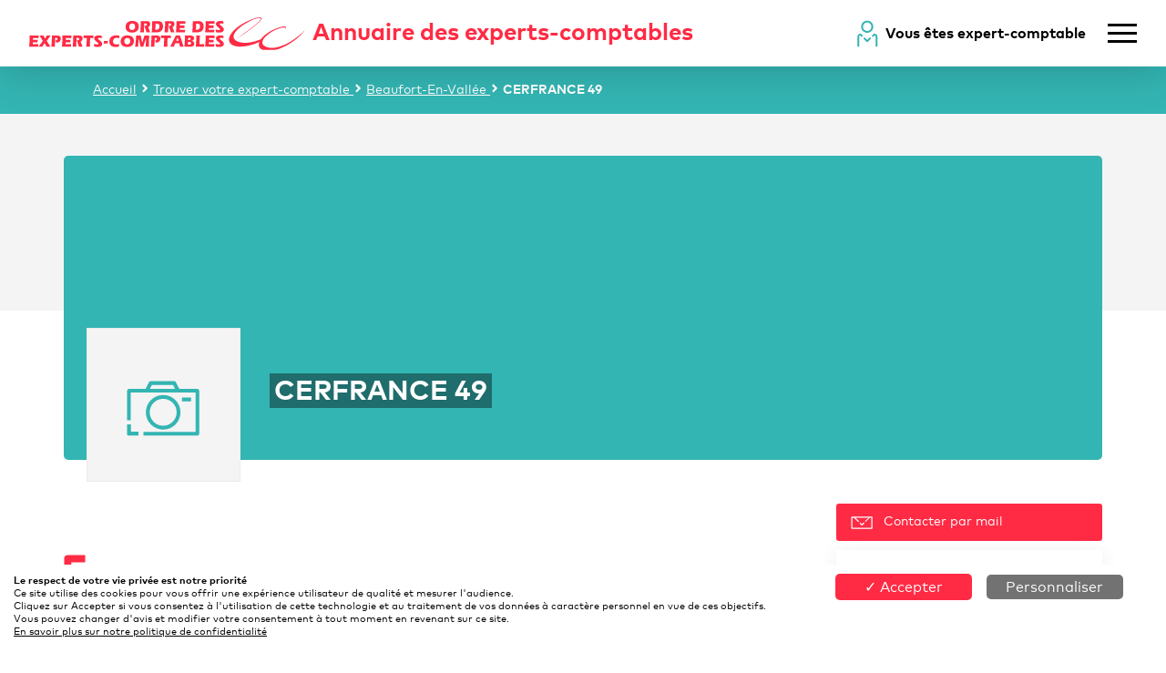

--- FILE ---
content_type: text/html; charset=UTF-8
request_url: https://annuaire.experts-comptables.org/expert-comptable/3312-agc-de-maine-et-loire-beaufort-en-vallee-49250
body_size: 4390
content:
<!DOCTYPE html>
<html lang="fr">
    <head>
                    <meta charset="UTF-8">
            <meta name="viewport" content="width=device-width, initial-scale=1, shrink-to-fit=no">
            <meta name="description" content="CERFRANCE 49, retrouvez-nous à l’adresse suivante : ZAC - IMPASSE DU BILLOUARD
49250 Beaufort-en-Vallée. CERFRANCE 49, expert-comptable à Beaufort-en-Vallée (49250).">            <title>CERFRANCE 49 – Trouver un expert-comptable à Beaufort-en-Vallée (49250)</title>
            <link rel="icon" type="image/png" sizes="192x192"  href="/favicon-192x192.png">
            <link rel="icon" type="image/png" sizes="32x32" href="/favicon-32x32.png">
            <link rel="icon" type="image/png" sizes="96x96" href="/favicon-96x96.png">
            <link rel="icon" type="image/png" sizes="16x16" href="/favicon-16x16.png">
                                <link rel="stylesheet" href="/build/app.0e8dd6de.css">
        
    
                        <script type="application/ld+json">
            {
                "@context": "https://schema.org",
                "@type": "BreadcrumbList",
                "itemListElement": [
                    {
                        "@type": "ListItem",
                        "position": 1,
                        "name": "Accueil",
                        "item": "https://annuaire.experts-comptables.org/"                    },
                        {
                            "@type": "ListItem",
                            "position": 2,
                            "name": "Trouver votre expert-comptable",
                            "item": "https://annuaire.experts-comptables.org/recherche"                        }
                    ,
                        {
                            "@type": "ListItem",
                            "position": 3,
                            "name": "Beaufort-En-Vallée",
                            "item": "https://annuaire.experts-comptables.org/recherche/ville/beaufort-en-vallee"                        }
                    ,
                        {
                            "@type": "ListItem",
                            "position": 4,
                            "name": "CERFRANCE 49"                        }
                                    ]
            }
        </script>
    

    <script type="application/ld+json">
        {
            "@context": "https://schema.org",
            "@type": "Cabinet d’expertise-comptable",
            "image": [
                "https://annuaire.experts-comptables.org/build/images/content/cabinet-anonyme.aa87fff0.svg"
            ],
            "@id": "https://annuaire.experts-comptables.org/expert-comptable/3312-cerfrance-49-beaufort-en-vallee-49250",
            "name": "CERFRANCE 49",
            "address": {
                "@type": "PostalAddress",
                "streetAddress": "ZAC - IMPASSE DU BILLOUARD",
                "addressLocality": "Beaufort-en-Vallée",
                "postalCode": "49250",
                "addressCountry": "FR"
            },
                        "geo": {
                "@type": "GeoCoordinates",
                "latitude": 47.440944,
                "longitude": -0.230226
            },
                        "url": "https://annuaire.experts-comptables.org/expert-comptable/3312-cerfrance-49-beaufort-en-vallee-49250",
            "telephone": "",
            "openingHoursSpecification": [
                            ]
        }
    </script>
    <link rel="canonical" href="https://annuaire.experts-comptables.org/expert-comptable/3312-cerfrance-49-beaufort-en-vallee-49250" />
    </head>
    <body>
            <div class="page-container page-cabinet" data-id="320000178910">
        <header>
    <div class="d-flex justify-content-between align-items-center -main">
        <a class="logo-link" href="/" title="Retour à l'accueil">
            <img class="img-fluid" alt="Logo Experts-Comptables Services" width="304" src="/build/images/content/logo-rouge.08c1dc8b.svg">
            <strong class="d-mobile-none">
                <span class="main-red">Annuaire des experts-comptables</span>
            </strong>
        </a>
        <div class="end d-flex align-items-center nav-kit-head">
                            <div class="d-desktop-block">
                    <div class="d-flex align-items-center">
                        <img alt="expert-comptable" src="/build/images/design/icon-se-connecter.5fe1386b.svg" class="mr-2"><strong><a title="Accéder à l'espace privé des experts-comptables" href="/espace-cabinets/tableau-bord">Vous êtes expert-comptable</a></strong>
                    </div>
                </div>
                        <img alt="menu principal" src="/build/images/design/menu-burger.ba451f99.svg" class="ml-4 cursor-hand" id="menu-toggle">
        </div>
    </div>
    <div class="d-none position-top-right" id="menu-list">
        <img alt="fermer le menu principal" src="/build/images/design/fermer-modal.dcf252e7.svg" class="position-top-right -icon cursor-hand" id="menu-close">
        <ul class="list-group">
                            <li class="list-group-item d-desktop-none"><img alt="expert-comptable" src="/build/images/design/icon-se-connecter.5fe1386b.svg" class="mr-2"><a title="Accéder à l'espace privé des experts-comptables" href="/espace-cabinets/tableau-bord">Vous êtes expert-comptable</a></li>
                                        <li class="list-group-item"><a href="/recherche" title="Aller vers Trouver votre expert-comptable">Trouver votre expert-comptable</a></li>
                            <li class="list-group-item"><a href="/page/cnoec" title="Aller vers Présentation de l&#039;Ordre">Présentation de l&#039;Ordre</a></li>
                    </ul>
    </div>
</header>
        <div class="navBar d-desktop-block margin-top-header">
    <div class="standard-flex main-body full-height">
        <span class="custom-breadcrumb">
            <a href="/" title="Retour à l'accueil">Accueil</a>
                            <svg class="page-level-icon white-icon">
                    <use xlink:href="/build/images/design/chevron-sprite.394f55f2.svg#chevron-droite"></use>
                </svg>
                <a href="https://annuaire.experts-comptables.org/recherche" title="Retour à Trouver votre expert-comptable">                Trouver votre expert-comptable                </a>                            <svg class="page-level-icon white-icon">
                    <use xlink:href="/build/images/design/chevron-sprite.394f55f2.svg#chevron-droite"></use>
                </svg>
                <a href="https://annuaire.experts-comptables.org/recherche/ville/beaufort-en-vallee" title="Retour à Beaufort-En-Vallée">                Beaufort-En-Vallée                </a>                            <svg class="page-level-icon white-icon">
                    <use xlink:href="/build/images/design/chevron-sprite.394f55f2.svg#chevron-droite"></use>
                </svg>
                                <strong>CERFRANCE 49</strong>                                    </span>
                                        <span class="goBack">
                    <svg class="go-back-icon white-icon mr-2"><use xlink:href="/build/images/design/chevron-sprite.394f55f2.svg#chevron-droite"></use></svg>
                        <a href="#" onclick="window.history.back();">Retour à la recherche</a>
                </span>
                                </div>
</div>

        <div class="banner-grey"></div>

        <div class="main-body">
            <div class="card-ctt" >
                <div class="quote">
                                    </div>

                <div class="info">
                    <img alt="CERFRANCE 49 – Expert-comptable logo" class="logo" id="relativeTarget" src="/build/images/content/cabinet-anonyme.aa87fff0.svg">
                    <div class="d-flex info-grp" id="info-grp">
                        <h1 class="info-grp_firm-name">CERFRANCE 49</h1>
                                            </div>
                </div>
            </div>

            <div class="d-flex pt-5 main-aside">
                <div class="panel panel-addr" id="first-panel-mobile">
                    <div class="map map-addr" id="map-locations-mobile"
                         data-lat="47.440944" data-lon="-0.230226"
                    ></div>
                    <span class="d-flex align-items-start -location">
                        <svg class="mr-3 primary-red-icon label-icon" width="23" height="23">
                            <title>Adresse</title>
                            <use xlink:href="/build/images/design/icon-lieu-sprite.be93487d.svg#icon-lieu"></use>
                        </svg>
                        <strong>ZAC - IMPASSE DU BILLOUARD
49250 Beaufort-en-Vallée</strong>
                    </span>
                </div><!-- map addr mobile only -->

                <div class="-main">
                    <div class="people">
                        <h2><strong>Les experts-comptables</strong> au sein du cabinet</h2>
                        <div class="row m-0 people-list">
                                                            <div class="d-flex p-block">
                                    <img alt="CERFRANCE 49 – Expert-comptable membre" class="avatar" src="/build/images/content/anonyme.ad191e7f.jpg">
                                    <div class="info">
                                        <span class="text-uppercase">BARREAU</span><br/>
                                        <span>ARNAUD</span>
                                    </div>
                                </div>
                                                            <div class="d-flex p-block">
                                    <img alt="CERFRANCE 49 – Expert-comptable membre" class="avatar" src="/upload/accountant/d0e32cc48d7266fe06960c59c7c105d2.png">
                                    <div class="info">
                                        <span class="text-uppercase">TAURAND</span><br/>
                                        <span>PHILIPPE</span>
                                    </div>
                                </div>
                                                    </div>
                    </div>

                                        
                    
                                            <div class="grey-panel">
                            <h3>
                                <svg class="primary-red-icon mr-2 mb-1" width="32" height="34">
                                    <title>
                                        Langues parlées
                                    </title>
                                    <use xlink:href="/build/images/design/cabinet-aside-sprite.b87f66bb.svg#icone-conversation"></use>
                                </svg>
                                <strong>
                                    Langues parlées
                                </strong>
                            </h3>
                            <div>
                                                                   Français
                                                            </div>
                        </div>
                                    </div><!-- main(left) end-->

                <div class="-aside">
                                            <div class="btn-red cursor-hand firm-contact" data-id="320000178910">
                            <svg class="icon icon-mail flex-shrink-0">
                                <title>Contacter par mail</title>
                                <use xlink:href="/build/images/design/contact-icons-sprite.7e44022e.svg#icone-mail"></use>
                            </svg>
                            <span class="d-mobile-none ml-2">Contacter par mail</span>
                        </div>
                                        
                    <div class="panel panel-addr panel-addr-desktop">
                        <span class="d-flex align-items-start mb-3">
                            <svg class="mr-2 primary-red-icon label-icon" width="16" height="16"><use xlink:href="/build/images/design/icon-lieu-sprite.be93487d.svg#icon-lieu"></use></svg>
                            <strong>ZAC - IMPASSE DU BILLOUARD
49250 Beaufort-en-Vallée</strong>
                        </span>
                        <div class="map map-addr" id="map-locations"
                             data-lat="47.440944" data-lon="-0.230226"
                        ></div>
                    </div>
                </div>
            </div>
        </div>
        <footer>
    <div class="footer-row -responsive">
    <div class="d-flex -responsive">
        <div class="left-flex-column -logo-link mt-auto mb-auto">
            
            <img class="img-fluid" alt="Logo Experts-Comptables Services" width="304" src="/build/images/content/logo-rouge.08c1dc8b.svg">
        </div>

        <div class="d-flex flex-md-row flex-column -text-link">
                            <div class="mx-0 mx-md-4">
                    <div class="text-uppercase mt-4 mt-md-0 mb-2">Informations pratiques</div>
                                            <div><a href="javascript:tarteaucitron.userInterface.openPanel();" title="Aller vers Gestion des cookies">Gestion des cookies</a></div>
                                            <div><a href="https://www.experts-comptables.fr/aide" title="Aller vers Aide/contact" target="_blank">Aide/contact</a></div>
                                            <div><a href="https://extranet.experts-comptables.org/download/document/f05916de-a920-4ec7-933d-1411288eff28/pdf" title="Aller vers Mentions légales" target="_blank">Mentions légales</a></div>
                                            <div><a href="/page/politique-de-confidentialite" title="Aller vers Politique de confidentialité">Politique de confidentialité</a></div>
                                            <div><a href="/tous-les-cabinets-experts-comptables-par-region" title="Aller vers Cabinets par régions">Cabinets par régions</a></div>
                                    </div>
                    </div>
    </div>

        <div class="d-flex flex-column -social mt-3">
            <span class="">&copy;&nbsp;Ordre des Experts-Comptables 2020</span>
        </div>
    </div>
</footer>
    </div>

    <div class="backdrop d-none" id="mailForm"></div>
    <span id="to-top">
    <svg class="-icon black-icon ml-2">
        <use xlink:href="/build/images/design/fleche-sprite.16aa0fcc.svg#fleche-droite"></use>
    </svg>
</span>


                        <script>
                var matomoSiteUrl = 'https://matomo.experts-comptables.org/';
                var matomoSiteId = '14';
                var matomoConnectedUserId = '693ad97ab8dd97.73007997';
                var policyUrl = '/page/mentions-legales';
            </script>
            <script type="text/javascript" src="/build/tarteaucitron/tarteaucitron.js"></script>
            <script src="/bundles/fosjsrouting/js/router.min.js"></script>
            <script src="/build/svg4everybody/svg4everybody.js"></script>
            <script>svg4everybody();</script>

            <script src="/build/runtime.d94b3b43.js"></script><script src="/build/1.a442b7ec.js"></script><script src="/build/0.39f967b8.js"></script><script src="/build/app.dabb229b.js"></script>
        
    <script src="/build/pages-cabinet.fc5a9390.js"></script>
    </body>
</html>


--- FILE ---
content_type: image/svg+xml
request_url: https://annuaire.experts-comptables.org/build/images/design/menu-burger.ba451f99.svg
body_size: -34
content:
<svg xmlns="http://www.w3.org/2000/svg" viewBox="0 0 32 21" width="32" height="21">
	<defs>
		<clipPath clipPathUnits="userSpaceOnUse" id="cp1">
			<path d="M-428 -32L52 -32L52 9128L-428 9128Z" />
		</clipPath>
	</defs>
	<style>
		tspan { white-space:pre }
		.shp0 { fill: #000000 } 
	</style>
	<g id="home-mobile" clip-path="url(#cp1)">
		<g id="header">
			<g id="burger">
				<path id="Rectangle 90" class="shp0" d="M0 0L32 0L32 3L0 3L0 0Z" />
				<path id="Rectangle 91" class="shp0" d="M0 9L32 9L32 12L0 12L0 9Z" />
				<path id="Rectangle 178" class="shp0" d="M0 18L32 18L32 21L0 21L0 18Z" />
			</g>
		</g>
	</g>
</svg>

--- FILE ---
content_type: image/svg+xml
request_url: https://annuaire.experts-comptables.org/build/images/design/fermer-modal.dcf252e7.svg
body_size: -54
content:
<svg xmlns="http://www.w3.org/2000/svg" viewBox="0 0 34 34" width="34" height="34">
	<defs>
		<clipPath clipPathUnits="userSpaceOnUse" id="cp1">
			<path d="M-541 -145L259 -145L259 1150L-541 1150Z" />
		</clipPath>
	</defs>
	<style>
		tspan { white-space:pre }
		.shp0 { fill: none;stroke: #000000;stroke-width: 4 } 
	</style>
	<g id="demande-contact-desktop" clip-path="url(#cp1)">
		<g id="demande-contact">
			<g id="out">
				<path id="Ligne 117" class="shp0" d="M29 5.07L4.15 29.93L29 5.07Z" />
				<path id="Ligne 118" class="shp0" d="M29 29.93L4.15 5.07L29 29.93Z" />
			</g>
		</g>
	</g>
</svg>

--- FILE ---
content_type: image/svg+xml
request_url: https://annuaire.experts-comptables.org/build/images/deco-haut-gauche-sprite.1b7c2c75.svg
body_size: 27
content:
<svg xmlns="http://www.w3.org/2000/svg" viewBox="0 0 23 24" width="23" height="24">
	<defs>
		<clipPath clipPathUnits="userSpaceOnUse" id="cp1">
			<path d="M-132 -957L348 -957L348 8203L-132 8203Z" />
		</clipPath>
	</defs>
	<style>
		tspan { white-space:pre }
		.shp0 { fill: #ff2b44 } 
	</style>
	<g id="home-mobile" clip-path="url(#cp1)">
		<g id="bloc réassurance">
			<g id="titre">
				<path id="Tracé 130" class="shp0" d="M11.18 8.41L11.19 8.41L19.64 8.41L23 8.41L23 5.05L23 5.04L23 4.49L23 0.58L9.6 0.58L3.36 0.58C1.51 0.58 0 2.1 0 3.94L0 20.61L0 20.61L0 23.97L3.36 23.97C3.36 23.97 3.36 23.97 3.36 23.97L3.91 23.97L7.83 23.97L7.83 8.41L11.18 8.41Z" />
			</g>
		</g>
	</g>
</svg>

--- FILE ---
content_type: image/svg+xml
request_url: https://annuaire.experts-comptables.org/build/images/design/icon-lieu-sprite.be93487d.svg
body_size: 241
content:
<svg xmlns="http://www.w3.org/2000/svg"><symbol id="icon-lieu" viewBox="0 0 19 27"><defs><clipPath id="cp1"><path d="M-88-371h480v9160H-88z"/></clipPath></defs><style>tspan{white-space:pre}.shp0{fill:#ff2b44}</style><g id="home-mobile" clip-path="url(#cp1)"><g id="moteur-recherche"><g id="moteur-recherche"><g id="icon/où"><path id="Tracé 473" d="M10.2 26.56l.89-.89.53-.53 1.42-1.42.47-.47c.06-.06.06-.15 0-.21l-.47-.47-.09-.1-.56-.56c-.07-.06-.16-.06-.21 0l-2.46 2.45c-.05.06-.15.06-.2 0l-.47-.47-1.24-1.24-.68-.67a.134.134 0 0 0-.2 0l-.48.47-.18.19-.47.46c-.06.07-.06.15 0 .22l.47.46.81.82.9.9 1.07 1.06c.31.32.83.32 1.15 0z" class="shp0"/><path id="Tracé 474" d="M15.1 21.46l-1.35-1.15c1.29-1.51 3.16-5.9 3.16-9.33 0-4.89-3.12-8.57-7.26-8.57-4.06 0-7.25 3.76-7.25 8.57 0 3.78 1.03 6.84 3.16 9.33L4.2 21.46C1.8 18.62.63 15.2.63 10.98.63 5.18 4.6.63 9.65.63c5.15 0 9.03 4.45 9.03 10.35 0 3.88-2.09 8.72-3.58 10.48z" class="shp0"/><path id="Tracé 475" fill-rule="evenodd" d="M9.65 12.83c-2.16 0-3.92-1.76-3.92-3.92s1.76-3.92 3.92-3.92 3.92 1.76 3.92 3.92-1.76 3.92-3.92 3.92zm0-6.07c-1.18 0-2.14.97-2.14 2.15s.96 2.14 2.14 2.14c1.18 0 2.15-.96 2.15-2.14 0-1.18-.97-2.15-2.15-2.15z" class="shp0"/></g></g></g></g></symbol></svg>

--- FILE ---
content_type: image/svg+xml
request_url: https://annuaire.experts-comptables.org/build/images/design/cabinet-aside-sprite.b87f66bb.svg
body_size: 1698
content:
<svg xmlns="http://www.w3.org/2000/svg"><symbol id="icone-conversation" viewBox="0 0 18 20"><defs><clipPath id="cp1"><path d="M-1100-1570H500v2591h-1600z"/></clipPath></defs><style>tspan{white-space:pre}.shp0{stroke-width:.5}</style><g id="cabinet-max-desktop" clip-path="url(#cp1)"><g id="horaires"><g id="Groupe 91"><path id="Tracé 696" fill-rule="evenodd" d="M1.37 18.84c-.07 0-.15-.03-.21-.07a.373.373 0 0 1-.15-.39L2.2 13.1C1.41 11.84 1 10.4 1 8.92 1 4.55 4.55 1 8.92 1s7.92 3.55 7.92 7.92-3.55 7.92-7.92 7.92a7.72 7.72 0 0 1-3.1-.64l-4.25 2.58a.36.36 0 0 1-.2.06zM8.92 1.75c-3.95 0-7.17 3.22-7.17 7.17 0 1.39.4 2.74 1.16 3.91.06.08.08.19.05.28l-1.03 4.58 3.67-2.23c.1-.06.24-.07.35-.02.94.43 1.94.65 2.97.65a7.17 7.17 0 1 0 0-14.34z" class="shp0"/><path id="Rectangle 195" d="M5.61 5.95h6.31v.75H5.61v-.75z" class="shp0"/><path id="Rectangle 196" d="M5.61 8.41h6.31v.75H5.61v-.75z" class="shp0"/><path id="Rectangle 197" d="M5.61 10.87h6.31v.75H5.61v-.75z" class="shp0"/></g></g></g></symbol><symbol id="horaire" viewBox="0 0 16 17"><defs><clipPath id="cp1"><path d="M-1101-963H499v2591h-1600z"/></clipPath></defs><style>tspan{white-space:pre}</style><g id="cabinet-max-desktop" clip-path="url(#cp1)"><g id="horaires"><g id="Groupe 87"><path id="Tracé 681" d="M8.01 7.88H4.65c-.06 0-.11.05-.11.11v1.14c0 .06.05.11.11.11h2.48c.06 0 .11.05.11.11v2.41c0 .06.05.11.11.11h1.14c.06 0 .11-.05.11-.11v-3.3c0-.31-.27-.57-.59-.58z" class="shp0"/><path id="Tracé 682" fill-rule="evenodd" d="M7.71 16.42C3.45 16.42 0 12.96 0 8.71S3.45 1 7.71 1c4.25 0 7.71 3.46 7.71 7.71s-3.46 7.71-7.71 7.71zm0-14.15c-3.55 0-6.44 2.89-6.44 6.44 0 3.55 2.89 6.44 6.44 6.44 3.55 0 6.43-2.89 6.43-6.44 0-3.55-2.88-6.44-6.43-6.44z" class="shp0"/></g></g></g></symbol><symbol id="chart" viewBox="0 0 25 24"><defs><clipPath id="cp1"><path d="M-68-4919h480v6061H-68z"/></clipPath></defs><style>tspan{white-space:pre}.shp0{fill:#ff2b44}</style><g id="cabinet-max-mobile" clip-path="url(#cp1)"><g id="chiffres clés"><path id="Union 1" fill-rule="evenodd" d="M1.8 23.41a.89.89 0 0 1-.88-.89V.54h1.76v21.08h22.16v1.79H1.8zm17.07-3.74V2.71c0-.08.07-.16.15-.16h1.64c.08 0 .15.08.15.16v16.97l-1.94-.01zm-3.5 0V6.24c0-.09.07-.16.15-.16h1.63c.09 0 .16.07.16.16v13.44l-1.94-.01zm-3.51 0v-9.55c0-.08.08-.15.16-.15h1.63c.08 0 .16.07.16.15v9.56l-1.95-.01zm-7.04 0c-.08 0-.15-.06-.15-.15v-1.67c0-.08.07-.15.15-.15h3.45c.09 0 .16-.07.16-.16v-3.62c0-.08.06-.15.14-.15h1.64c.08 0 .15.07.15.15v4.91c-.01.46-.38.84-.83.84H4.82z" class="shp0"/></g></g></symbol><symbol id="link" viewBox="0 0 25 25"><defs><clipPath id="cp1"><path d="M-1101-1451H499v2591h-1600z"/></clipPath></defs><style>tspan{white-space:pre}.shp0{fill:none;stroke:#ff2b44;stroke-linecap:round;stroke-width:2}</style><g id="cabinet-max-desktop" clip-path="url(#cp1)"><g id="RS"><path id="Tracé 695" d="M21.54 4.29l-.37-.37a4.509 4.509 0 0 0-6.36 0l-4.47 4.47a4.509 4.509 0 0 0 0 6.36l.37.38c.4.39.85.7 1.33.92l1.26-1.26c.33-.33.46-.8.39-1.24-.28-.05-.54-.17-.75-.38l-.64-.65c-.54-.54-.54-1.44 0-1.98l4.66-4.66c.54-.54 1.44-.54 1.98 0l.64.64c.55.55.55 1.44 0 1.99l-3.4 3.4c.57 1.27.52 2.76-.15 3.99.38-.2.73-.46 1.04-.77l4.47-4.47a4.52 4.52 0 0 0 0-6.37zM4.03 21.06l.37.38c1.75 1.75 4.61 1.75 6.37 0l4.47-4.48a4.509 4.509 0 0 0 0-6.36l-.38-.37c-.39-.4-.85-.7-1.33-.92l-1.25 1.25c-.34.34-.47.81-.39 1.24.27.05.53.18.74.39l.64.64c.55.55.55 1.44.01 1.99l-4.66 4.65c-.55.55-1.44.55-1.99 0l-.64-.64c-.54-.54-.54-1.44 0-1.98l3.41-3.41c-.57-1.27-.52-2.75.14-3.98-.37.2-.72.46-1.04.77L4.03 14.7a4.509 4.509 0 0 0 0 6.36z" class="shp0"/></g></g></symbol><symbol id="icone-mon-site" viewBox="0 0 26 25"><defs><clipPath id="cp1"><path d="M-1100-1311H500v2591h-1600z"/></clipPath></defs><style>tspan{white-space:pre}.shp0{fill:none;stroke:#ff2b44;stroke-linecap:round;stroke-width:2}</style><g id="cabinet-max-desktop" clip-path="url(#cp1)"><g id="RS"><g id="Groupe 90"><path id="Tracé 690" d="M12.96 2.28c5.56 0 10.07 4.5 10.07 10.07 0 5.56-4.51 10.06-10.07 10.06-5.56 0-10.07-4.5-10.07-10.06 0-5.57 4.51-10.07 10.07-10.07z" class="shp0"/><path id="Ligne 113" d="M12.96 2.28v20.13V2.28z" class="shp0"/><path id="Ligne 114" d="M2.89 12.35h20.13H2.89z" class="shp0"/><path id="Tracé 691" d="M20.07 5.33c-1.53 1.39-4.15 2.31-7.12 2.31-2.96 0-5.57-.91-7.11-2.3" class="shp0"/><path id="Tracé 692" d="M20.07 19.36c-1.53-1.39-4.15-2.31-7.12-2.31-2.96 0-5.57.91-7.11 2.3" class="shp0"/><path id="Tracé 693" d="M12.87 22.3c-3.04-2.14-5.04-5.79-5.04-9.94 0-4.13 1.99-7.77 5.02-9.92" class="shp0"/><path id="Tracé 694" d="M13.2 22.3c3.04-2.14 5.04-5.79 5.04-9.94 0-4.13-2-7.77-5.02-9.92" class="shp0"/></g></g></g></symbol></svg>

--- FILE ---
content_type: image/svg+xml
request_url: https://annuaire.experts-comptables.org/build/images/design/icon-se-connecter.5fe1386b.svg
body_size: 337
content:
<svg xmlns="http://www.w3.org/2000/svg" width="23" height="30" viewBox="0 0 23 30"><defs><clipPath id="cp1"><path d="M-1042-17H558v4325h-1600z"/></clipPath></defs><style>tspan{white-space:pre}.shp0{fill:#33b5b3}</style><g id="home-desktop" clip-path="url(#cp1)"><g id="header"><g id="icon/se-connecter"><path id="Tracé 394" d="M11.65 24.07l.96-.96.59-.58 1.54-1.55.51-.51c.07-.06.07-.16 0-.22l-.51-.51v-.01l-.1-.1-.62-.61a.157.157 0 0 0-.22 0l-2.67 2.66c-.05.06-.16.06-.22 0l-.51-.51-1.35-1.35-.73-.73c-.06-.06-.16-.06-.23 0l-.5.51-.21.21-.51.51c-.06.06-.06.16 0 .23l.51.51.9.89.96.97 1.16 1.15c.34.35.91.35 1.25 0z" class="shp0"/><path id="Tracé 395" d="M2.16 29.23H.24V18.32c0-1.85 1.51-3.37 3.37-3.37.25 0 .49.1.66.27l2.17 2.05-1.33 1.4-1.85-1.75c-.62.15-1.1.72-1.1 1.4v10.91z" class="shp0"/><path id="Tracé 396" d="M22.24 29.23h-1.92V18.32c0-.68-.48-1.25-1.1-1.4l-1.85 1.75-1.33-1.4 2.17-2.05c.18-.17.42-.27.66-.27 1.86 0 3.37 1.52 3.37 3.37v10.91z" class="shp0"/><path id="Tracé 397" fill-rule="evenodd" d="M11 14c-3.68 0-6.67-2.98-6.67-6.67C4.33 3.65 7.32.67 11 .67c3.68 0 6.67 2.98 6.67 6.66 0 3.69-2.99 6.67-6.67 6.67zm0-11.41a4.746 4.746 0 0 0 0 9.49 4.746 4.746 0 0 0 0-9.49z" class="shp0"/></g></g></g></svg>

--- FILE ---
content_type: image/svg+xml
request_url: https://annuaire.experts-comptables.org/build/images/design/contact-icons-sprite.7e44022e.svg
body_size: 744
content:
<svg xmlns="http://www.w3.org/2000/svg"><symbol id="icone-mail" viewBox="0 0 31 18"><defs><clipPath id="cp1"><path d="M-915-840H685V776H-915z"/></clipPath></defs><style>tspan{white-space:pre}</style><g id="recherche-desktop" clip-path="url(#cp1)"><g id="vignette-cabinet"><g id="icon-mail"><path id="Tracé 676" d="M16.27 12.78l.81-.8.48-.49 1.28-1.28.43-.42c.05-.06.05-.14 0-.19l-.42-.42-.09-.09-.51-.51a.14.14 0 0 0-.19 0l-2.21 2.21a.14.14 0 0 1-.19 0l-.42-.42h-.01l-1.11-1.12-.61-.61c-.06-.05-.14-.05-.19 0l-.43.42-.17.17-.42.43c-.05.05-.05.13 0 .19l.43.42.74.74.8.81.97.96c.28.29.75.29 1.03 0z" class="shp0"/><path id="Tracé 677" fill-rule="evenodd" d="M30.59.99V17c0 .42-.35.77-.78.77H1.58c-.43 0-.78-.35-.78-.77V.99c0-.43.35-.78.78-.78h28.23c.43 0 .78.35.78.78zm-1.55.77H2.35v14.46h26.69V1.76z" class="shp0"/><path id="Rectangle 179" d="M4.17 1.56L5.24.49l6.42 6.41-1.08 1.08-6.41-6.42z" class="shp0"/><path id="Rectangle 180" d="M19.91 6.9L26.33.49l1.07 1.07-6.41 6.42-1.08-1.08z" class="shp0"/></g></g></g></symbol><symbol id="icone-tel" viewBox="0 0 26 26"><defs><clipPath id="cp1"><path d="M-855-837H745V779H-855z"/></clipPath></defs><style>tspan{white-space:pre}</style><g id="recherche-desktop" clip-path="url(#cp1)"><g id="vignette-cabinet"><path id="icon-phone" d="M21.94 23.65c-.43-.05-1.1-.17-1.97-.41l-.58 1.56c1.47.41 2.51.51 2.92.53.01.01.03.01.04.01.28 0 .53-.14.68-.36.61-.89 1.05-1.7 1.39-2.46l-1.44-.8c-.26.6-.6 1.24-1.04 1.93zm3.24-4.69c-1.56-1.52-3.72-2.97-5.65-3.79a.813.813 0 0 0-.9.18l-1.89 1.9c-.79-.31-2.51-1.16-4.59-3.26-2.1-2.1-2.94-3.83-3.25-4.62l1.9-1.9c.23-.23.3-.59.17-.89C10.16 4.64 8.72 2.46 7.2.9 7 .69 6.69.6 6.41.68c-1.4.37-3.11.94-5.21 2.37-.23.16-.37.44-.35.72.06 1.17.72 7.35 7.43 14.09 3.31 3.33 6.49 5.18 9 6.2l.58-1.55c-2.33-.96-5.31-2.68-8.41-5.81C3.8 11.03 2.73 5.77 2.53 4.14A13.96 13.96 0 0 1 6.35 2.4c1.12 1.23 2.19 2.84 2.88 4.31L7.38 8.57a.85.85 0 0 0-.21.79c.12.45.86 2.83 3.81 5.79 2.94 2.96 5.32 3.71 5.76 3.83.29.08.59 0 .8-.21l1.85-1.86c1.03.49 4.78 2.84 5.77 3.59.06-.2.19-.55.24-.75a.824.824 0 0 0-.22-.79z" class="shp0"/></g></g></symbol></svg>

--- FILE ---
content_type: image/svg+xml
request_url: https://annuaire.experts-comptables.org/build/images/content/logo-rouge.08c1dc8b.svg
body_size: 7684
content:
<svg xmlns="http://www.w3.org/2000/svg" viewBox="0 0 304 37" width="304" height="37">
	<defs>
		<clipPath clipPathUnits="userSpaceOnUse" id="cp1">
			<path d="M-50 -4208L1550 -4208L1550 117L-50 117Z" />
		</clipPath>
		<clipPath clipPathUnits="userSpaceOnUse" id="cp2">
			<path d="M0 -1L304.62 -1L304.62 35.86L0 35.86L0 -1Z" />
		</clipPath>
	</defs>
	<style>
		tspan { white-space:pre }
		.shp0 { fill: #ff2b44 } 
	</style>
	<g id="home-desktop" clip-path="url(#cp1)">
		<g id="footer">
			<g id="logo">
				<g id="Groupe 74" clip-path="url(#cp2)">
					<g id="logo-odec">
						<path id="Tracé 50" fill-rule="evenodd" class="shp0" d="M118.4 14.98C117.11 16.15 115.29 16.73 112.96 16.73C110.72 16.73 108.98 16.19 107.75 15.12C106.48 13.97 105.8 12.31 105.89 10.6C105.8 8.78 106.5 7.01 107.82 5.75C109.29 4.51 111.18 3.88 113.11 3.99C115.44 3.99 117.23 4.52 118.48 5.57C119.76 6.72 120.45 8.39 120.35 10.11C120.45 11.94 119.74 13.72 118.4 14.98M110.71 7.74C110.09 8.47 109.78 9.4 109.84 10.35C109.77 11.31 110.06 12.26 110.67 13.01C111.32 13.64 112.22 13.96 113.13 13.89C114.04 13.94 114.92 13.59 115.54 12.92C116.16 12.14 116.46 11.16 116.4 10.17C116.47 9.26 116.17 8.36 115.57 7.67C114.91 7.05 114.02 6.74 113.12 6.8C112.22 6.75 111.34 7.09 110.71 7.74" />
						<path id="Tracé 51" class="shp0" d="M128.55 4.24C129.14 4.23 129.74 4.26 130.33 4.32C130.68 4.37 131.02 4.46 131.35 4.59C131.82 4.8 132.22 5.16 132.48 5.61C132.76 6.1 132.9 6.65 132.89 7.22C132.92 8 132.73 8.78 132.34 9.47C131.96 10.08 131.38 10.54 130.7 10.77L132.86 16.47L128.85 16.47L126.57 9.45L126.66 9.45C127.33 9.5 128.01 9.37 128.63 9.08C129.04 8.86 129.29 8.43 129.27 7.96C129.29 7.57 129.11 7.19 128.79 6.97C128.35 6.72 127.85 6.6 127.35 6.64C127.18 6.64 127.02 6.64 126.86 6.66C126.7 6.67 126.52 6.69 126.34 6.72L126.03 12.49C126 13.01 125.98 13.6 125.96 14.28C125.94 14.94 125.92 15.67 125.91 16.47L122 16.47C122.17 14.93 122.3 13.12 122.41 11.05C122.53 8.98 122.6 6.7 122.63 4.23L128.55 4.24Z" />
						<path id="Tracé 52" fill-rule="evenodd" class="shp0" d="M134.51 16.48C134.67 14.94 134.81 13.13 134.92 11.05C135.03 8.98 135.1 6.71 135.13 4.24L141.05 4.24C141.9 4.21 142.75 4.27 143.59 4.43C144.08 4.55 144.54 4.76 144.95 5.05C145.63 5.56 146.15 6.25 146.47 7.03C146.84 7.93 147.01 8.89 146.99 9.86C146.99 12.02 146.39 13.66 145.19 14.79C143.99 15.91 142.25 16.48 139.95 16.48L134.51 16.48ZM138.55 13.66L138.94 13.66C139.54 13.68 140.14 13.64 140.73 13.53C141.1 13.45 141.44 13.3 141.75 13.08C142.18 12.77 142.52 12.34 142.73 11.85C142.97 11.27 143.08 10.65 143.07 10.03C143.13 9.24 142.94 8.46 142.51 7.79C142.08 7.29 141.43 7.03 140.76 7.08L138.79 7.08L138.59 11.51C138.58 11.71 138.58 11.99 138.57 12.37C138.56 12.75 138.55 13.18 138.55 13.66Z" />
						<path id="Tracé 53" class="shp0" d="M155.2 4.24C155.79 4.23 156.39 4.26 156.98 4.32C157.33 4.37 157.67 4.46 158 4.59C158.48 4.8 158.87 5.16 159.13 5.61C159.41 6.1 159.56 6.65 159.55 7.22C159.57 8 159.38 8.78 158.99 9.47C158.61 10.08 158.03 10.54 157.35 10.77L159.51 16.47L155.5 16.47L153.22 9.45L153.31 9.45C153.99 9.5 154.67 9.37 155.28 9.08C155.69 8.86 155.94 8.42 155.92 7.96C155.94 7.57 155.76 7.19 155.44 6.97C155 6.72 154.5 6.6 154 6.64C153.83 6.64 153.67 6.64 153.51 6.66C153.34 6.67 153.17 6.69 153 6.72L152.68 12.49C152.65 13.01 152.63 13.6 152.61 14.28C152.59 14.94 152.57 15.67 152.56 16.47L148.65 16.47C148.82 14.93 148.96 13.12 149.07 11.05C149.18 8.98 149.25 6.7 149.28 4.23L155.2 4.24Z" />
						<path id="Tracé 54" class="shp0" d="M161.16 16.48C161.32 14.98 161.46 13.2 161.56 11.16C161.66 9.12 161.73 6.81 161.77 4.24L171.6 4.24L171.45 7.07C170.96 7.04 170.52 7.03 170.15 7.01C169.77 7 169.51 6.99 169.38 6.99L165.5 7C165.45 7.47 165.42 7.81 165.41 8.04C165.4 8.27 165.39 8.48 165.39 8.67L165.39 8.9L168.57 8.9C168.98 8.9 169.35 8.9 169.68 8.88C170 8.87 170.3 8.86 170.58 8.84L170.44 11.72C170.23 11.71 170.01 11.69 169.78 11.69C169.55 11.68 169.2 11.68 168.73 11.68L165.24 11.68C165.2 11.93 165.17 12.18 165.16 12.42C165.14 12.66 165.13 12.9 165.13 13.15C165.13 13.29 165.13 13.4 165.14 13.47C165.14 13.54 165.14 13.61 165.15 13.66C165.5 13.7 165.89 13.74 166.3 13.75C166.71 13.76 167.21 13.78 167.8 13.78C168.43 13.78 169.02 13.77 169.6 13.74C170.17 13.72 170.7 13.68 171.2 13.63L171.05 16.48L161.16 16.48Z" />
						<path id="Tracé 55" fill-rule="evenodd" class="shp0" d="M179.05 16.48C179.22 14.94 179.36 13.13 179.47 11.05C179.58 8.98 179.65 6.71 179.69 4.24L185.6 4.24C186.45 4.21 187.3 4.27 188.14 4.43C188.63 4.55 189.09 4.76 189.5 5.05C190.18 5.56 190.7 6.25 191.03 7.03C191.39 7.93 191.56 8.89 191.55 9.86C191.55 12.02 190.95 13.66 189.75 14.79C188.54 15.91 186.8 16.48 184.51 16.48L179.05 16.48ZM183.12 12.37C183.11 12.75 183.1 13.18 183.1 13.66L183.49 13.66C184.09 13.68 184.69 13.64 185.28 13.53C185.65 13.45 185.99 13.3 186.3 13.08C186.74 12.77 187.08 12.34 187.28 11.85C187.52 11.27 187.63 10.65 187.62 10.03C187.68 9.24 187.49 8.46 187.06 7.79C186.63 7.29 185.98 7.03 185.32 7.08L183.35 7.08L183.14 11.51C183.13 11.71 183.13 11.99 183.12 12.37" />
						<path id="Tracé 56" class="shp0" d="M193.2 16.48C193.36 14.98 193.5 13.2 193.6 11.16C193.7 9.12 193.77 6.81 193.81 4.24L203.64 4.24L203.49 7.07C203 7.04 202.57 7.03 202.18 7.01C201.8 7 201.55 6.99 201.42 6.99L197.54 7C197.49 7.47 197.46 7.81 197.45 8.04C197.44 8.27 197.43 8.48 197.43 8.67L197.43 8.9L200.61 8.9C201.02 8.9 201.4 8.9 201.72 8.88C202.04 8.87 202.34 8.86 202.62 8.84L202.48 11.72C202.27 11.71 202.05 11.69 201.82 11.69C201.59 11.68 201.24 11.68 200.77 11.68L197.28 11.68C197.24 11.93 197.21 12.18 197.2 12.42C197.18 12.66 197.17 12.9 197.17 13.15C197.17 13.29 197.17 13.4 197.17 13.47C197.18 13.54 197.18 13.61 197.19 13.66C197.54 13.7 197.92 13.74 198.34 13.75C198.75 13.76 199.25 13.78 199.84 13.78C200.47 13.78 201.07 13.77 201.64 13.74C202.21 13.72 202.75 13.68 203.24 13.63L203.09 16.48L193.2 16.48Z" />
						<path id="Tracé 57" class="shp0" d="M204.71 13.25C205.36 13.47 206.02 13.65 206.69 13.79C207.25 13.9 207.81 13.96 208.38 13.96C208.7 13.98 209.02 13.9 209.29 13.74C209.5 13.63 209.63 13.41 209.63 13.17C209.63 12.83 209.19 12.32 208.32 11.64L207.99 11.38C207.98 11.38 207.97 11.37 207.96 11.36C205.98 9.8 204.99 8.47 204.99 7.37C204.97 6.38 205.46 5.45 206.29 4.92C207.39 4.27 208.65 3.96 209.92 4.03C210.4 4.03 210.87 4.06 211.35 4.12C211.87 4.18 212.47 4.28 213.15 4.41L213.38 7.19C212.71 7.01 212.18 6.88 211.77 6.81C211.42 6.74 211.07 6.71 210.72 6.7C210.32 6.68 209.91 6.75 209.54 6.91C209.3 7.03 209.15 7.28 209.15 7.55C209.15 7.87 209.63 8.41 210.59 9.15C210.76 9.28 210.89 9.38 210.99 9.45C211.8 10.03 212.51 10.72 213.13 11.5C213.49 12.01 213.69 12.63 213.7 13.26C213.76 14.29 213.26 15.27 212.4 15.85C211.23 16.5 209.89 16.81 208.55 16.72C208 16.72 207.46 16.68 206.91 16.61C206.32 16.55 205.68 16.45 204.99 16.32L204.71 13.25Z" />
						<path id="Tracé 58" class="shp0" d="M0 32.33C0.16 30.83 0.29 29.05 0.4 27.01C0.5 24.97 0.57 22.66 0.6 20.09L10.43 20.09L10.29 22.92C9.79 22.9 9.36 22.88 8.98 22.86C8.6 22.85 8.35 22.84 8.21 22.84L4.34 22.85C4.28 23.32 4.26 23.66 4.25 23.89C4.24 24.12 4.23 24.33 4.23 24.53L4.23 24.76L7.4 24.76C7.82 24.76 8.19 24.75 8.52 24.73C8.84 24.72 9.14 24.7 9.42 24.68L9.27 27.57C9.06 27.56 8.85 27.54 8.62 27.54C8.4 27.53 8.04 27.52 7.57 27.52L4.07 27.52C4.04 27.78 4.01 28.03 4 28.26C3.99 28.5 3.97 28.75 3.97 29C3.97 29.14 3.97 29.25 3.97 29.32C3.98 29.38 3.98 29.45 3.99 29.51C4.34 29.55 4.72 29.58 5.14 29.6C5.55 29.61 6.05 29.62 6.65 29.62C7.27 29.62 7.87 29.61 8.43 29.59C9 29.56 9.55 29.53 10.04 29.48L9.9 32.32L0 32.33Z" />
						<path id="Tracé 59" class="shp0" d="M19.02 32.33C18.91 32.09 18.81 31.87 18.7 31.67C18.6 31.46 18.51 31.3 18.44 31.16L16.89 28.43L15.28 30.94C15.09 31.24 14.93 31.49 14.81 31.71C14.7 31.91 14.6 32.12 14.51 32.33L10.31 32.33L15.04 25.86L11.39 20.09L15.78 20.09C15.85 20.28 15.92 20.44 15.99 20.59C16.05 20.74 16.12 20.87 16.19 21L17.42 23.41L18.66 21.41C18.74 21.3 18.82 21.16 18.91 20.99C19 20.82 19.15 20.52 19.37 20.09L23.46 20.09L19.29 25.92L23.43 32.33L19.02 32.33Z" />
						<path id="Tracé 60" class="shp0" d="M30.42 20.09C31.02 20.08 31.62 20.11 32.21 20.18C32.54 20.23 32.87 20.32 33.17 20.46C33.66 20.71 34.06 21.1 34.3 21.59C34.58 22.15 34.73 22.76 34.72 23.39C34.77 24.55 34.35 25.68 33.55 26.53C32.73 27.33 31.62 27.76 30.48 27.71C30.39 27.71 30.28 27.71 30.16 27.7C30.03 27.69 29.89 27.67 29.74 27.66L28.91 25.31C29.47 25.35 30.03 25.22 30.52 24.94C30.87 24.68 31.07 24.25 31.04 23.81C31.06 23.45 30.92 23.09 30.66 22.84C30.36 22.59 29.97 22.47 29.58 22.49C29.4 22.49 29.11 22.52 28.7 22.57L28.64 22.57L28.37 28.36C28.34 28.99 28.32 29.64 28.3 30.3C28.28 30.96 28.27 31.64 28.25 32.33L24.35 32.33C24.51 30.79 24.65 28.98 24.76 26.91C24.87 24.83 24.94 22.56 24.98 20.09L30.42 20.09Z" />
						<path id="Tracé 61" class="shp0" d="M35.99 32.33C36.16 30.83 36.29 29.05 36.39 27.01C36.49 24.97 36.56 22.66 36.6 20.09L46.43 20.09L46.28 22.92C45.79 22.9 45.36 22.88 44.98 22.86C44.6 22.85 44.35 22.84 44.21 22.84L40.33 22.85C40.28 23.32 40.26 23.66 40.24 23.89C40.23 24.12 40.23 24.33 40.23 24.53L40.23 24.76L43.4 24.76C43.81 24.76 44.19 24.75 44.51 24.73C44.83 24.72 45.13 24.71 45.41 24.68L45.26 27.57C45.06 27.56 44.84 27.54 44.61 27.54C44.39 27.53 44.04 27.52 43.56 27.52L40.07 27.52C40.03 27.78 40.01 28.03 39.99 28.26C39.98 28.5 39.96 28.75 39.96 29C39.96 29.14 39.96 29.25 39.97 29.32C39.97 29.39 39.98 29.45 39.98 29.51C40.33 29.55 40.72 29.58 41.13 29.6C41.54 29.61 42.04 29.62 42.64 29.62C43.26 29.62 43.86 29.61 44.43 29.59C45 29.56 45.54 29.53 46.04 29.48L45.89 32.32L35.99 32.33Z" />
						<path id="Tracé 62" class="shp0" d="M54.33 20.09C54.92 20.08 55.52 20.11 56.11 20.17C56.46 20.22 56.8 20.31 57.13 20.44C57.61 20.65 58 21.01 58.26 21.46C58.54 21.95 58.68 22.51 58.68 23.07C58.7 23.85 58.51 24.63 58.12 25.32C57.74 25.93 57.16 26.39 56.48 26.62L58.64 32.32L54.63 32.32L52.35 25.31L52.44 25.31C53.12 25.35 53.79 25.22 54.41 24.94C54.82 24.71 55.07 24.28 55.05 23.81C55.07 23.42 54.89 23.04 54.57 22.82C54.13 22.57 53.63 22.46 53.13 22.49C52.96 22.49 52.8 22.5 52.63 22.51C52.46 22.52 52.3 22.54 52.12 22.57L51.81 28.35C51.78 28.86 51.76 29.46 51.74 30.13C51.72 30.79 51.7 31.53 51.69 32.32L47.78 32.32C47.95 30.78 48.09 28.97 48.2 26.9C48.31 24.83 48.38 22.55 48.41 20.09L54.33 20.09Z" />
						<path id="Tracé 63" class="shp0" d="M70.63 20.09L70.47 22.91C69.95 22.86 69.44 22.81 68.94 22.79C68.44 22.76 67.94 22.75 67.45 22.75L67.02 22.75L66.68 28.34C66.66 28.71 66.65 29.09 66.64 29.46C66.63 29.84 66.63 30.23 66.63 30.63L66.63 31.67C66.63 31.91 66.64 32.13 66.65 32.33L62.7 32.33C62.81 31.32 62.92 30.01 63.02 28.38C63.12 26.76 63.2 24.88 63.27 22.75C62.51 22.76 61.83 22.78 61.23 22.81C60.63 22.83 60.12 22.87 59.68 22.92L59.83 20.09L70.63 20.09Z" />
						<path id="Tracé 64" class="shp0" d="M71.16 29.1C71.81 29.32 72.47 29.5 73.14 29.64C73.7 29.75 74.26 29.81 74.83 29.81C75.15 29.83 75.46 29.75 75.74 29.6C75.95 29.48 76.08 29.26 76.08 29.02C76.08 28.68 75.64 28.18 74.77 27.5L74.44 27.24C74.43 27.23 74.42 27.22 74.41 27.21C72.43 25.66 71.44 24.32 71.45 23.22C71.42 22.23 71.92 21.3 72.75 20.77C73.84 20.12 75.1 19.81 76.37 19.88C76.85 19.88 77.32 19.91 77.8 19.97C78.31 20.03 78.92 20.13 79.6 20.27L79.83 23.04C79.16 22.87 78.63 22.74 78.22 22.67C77.87 22.6 77.52 22.56 77.17 22.56C76.76 22.54 76.36 22.61 75.99 22.77C75.75 22.88 75.59 23.13 75.6 23.41C75.6 23.73 76.08 24.27 77.04 25C77.21 25.13 77.34 25.24 77.44 25.31C78.25 25.88 78.96 26.57 79.57 27.35C79.94 27.87 80.15 28.48 80.15 29.12C80.21 30.15 79.71 31.13 78.85 31.7C77.68 32.36 76.34 32.66 75 32.57C74.45 32.57 73.91 32.54 73.36 32.47C72.76 32.4 72.13 32.3 71.44 32.17L71.16 29.1Z" />
						<path id="Tracé 65" class="shp0" d="M86.24 28.84L81.83 28.84L82 26.12L86.4 26.12L86.24 28.84Z" />
						<path id="Tracé 66" class="shp0" d="M99.04 23.02C98.56 22.86 98.06 22.74 97.56 22.66C97.08 22.58 96.6 22.54 96.11 22.54C95.01 22.47 93.92 22.84 93.09 23.56C92.33 24.32 91.94 25.36 92 26.42C91.92 27.37 92.28 28.29 92.96 28.95C93.82 29.56 94.87 29.85 95.92 29.76C96.4 29.76 96.89 29.73 97.36 29.67C97.86 29.6 98.36 29.5 98.85 29.37L98.43 32.24C97.88 32.35 97.32 32.45 96.76 32.51C96.18 32.57 95.61 32.6 95.03 32.6C92.76 32.6 91.04 32.08 89.86 31.04C88.62 29.86 87.97 28.19 88.08 26.49C87.97 24.65 88.67 22.86 90 21.58C91.27 20.42 93.07 19.83 95.4 19.83C95.98 19.83 96.56 19.87 97.14 19.93C97.73 20 98.32 20.1 98.9 20.23L99.04 23.02Z" />
						<path id="Tracé 67" fill-rule="evenodd" class="shp0" d="M113 30.83C111.71 32 109.9 32.58 107.57 32.58C105.32 32.58 103.59 32.04 102.35 30.97C101.08 29.82 100.4 28.16 100.5 26.45C100.4 24.63 101.11 22.86 102.43 21.6C103.9 20.36 105.8 19.73 107.72 19.84C110.05 19.84 111.84 20.37 113.08 21.42C114.37 22.57 115.06 24.24 114.95 25.96C115.06 27.79 114.35 29.58 113.01 30.83M105.32 23.59C104.7 24.32 104.39 25.25 104.45 26.2C104.38 27.16 104.67 28.11 105.27 28.86C105.93 29.49 106.83 29.81 107.74 29.74C108.64 29.79 109.53 29.44 110.15 28.77C110.77 27.99 111.07 27.01 111.01 26.02C111.07 25.11 110.77 24.21 110.17 23.52C109.52 22.91 108.63 22.59 107.74 22.66C106.83 22.6 105.95 22.95 105.32 23.59" />
						<path id="Tracé 68" class="shp0" d="M122.56 20.09C122.59 20.26 122.62 20.44 122.65 20.64C122.69 20.84 122.73 21.06 122.77 21.33L124.06 27.95L126.04 21.74C126.15 21.39 126.25 21.1 126.32 20.84C126.4 20.58 126.47 20.33 126.53 20.1L131.75 20.1C131.71 20.73 131.68 21.46 131.65 22.27C131.65 22.44 131.64 22.57 131.64 22.63L131.4 29.62C131.4 29.68 131.39 29.79 131.39 29.96C131.38 30.13 131.38 30.26 131.38 30.37C131.38 30.63 131.38 30.93 131.39 31.26C131.41 31.59 131.41 31.94 131.43 32.33L127.82 32.33C127.86 32.01 127.89 31.68 127.93 31.32C127.97 30.97 127.98 30.6 128 30.23L128.22 25.97C128.22 25.88 128.24 25.5 128.26 24.82C128.27 24.14 128.29 23.54 128.31 23.02L125.64 30.85C125.53 31.21 125.43 31.5 125.37 31.71C125.31 31.92 125.25 32.13 125.2 32.33L122.2 32.33C122.18 32.16 122.14 31.96 122.11 31.73C122.07 31.51 122.03 31.28 121.97 31.02L120.29 23.09L119.79 29.07C119.76 29.43 119.73 29.87 119.7 30.38C119.67 30.9 119.64 31.55 119.6 32.33L116.37 32.33C116.59 30.84 116.81 29.05 116.99 26.97C117.17 24.89 117.33 22.61 117.44 20.1L122.56 20.09Z" />
						<path id="Tracé 69" class="shp0" d="M139.7 20.09C140.3 20.08 140.9 20.11 141.5 20.18C141.83 20.23 142.15 20.33 142.46 20.46C142.95 20.71 143.34 21.1 143.58 21.59C143.87 22.15 144.01 22.76 144 23.39C144.05 24.55 143.63 25.68 142.83 26.53C142.02 27.33 140.9 27.76 139.76 27.71C139.67 27.71 139.56 27.71 139.43 27.7C139.31 27.69 139.18 27.67 139.02 27.66L138.19 25.31C138.75 25.35 139.31 25.22 139.8 24.94C140.16 24.68 140.36 24.25 140.33 23.81C140.35 23.45 140.21 23.09 139.94 22.84C139.64 22.59 139.26 22.47 138.87 22.49C138.57 22.5 138.28 22.53 137.99 22.57L137.93 22.57L137.65 28.36C137.62 28.99 137.6 29.64 137.59 30.3C137.57 30.96 137.55 31.64 137.53 32.33L133.63 32.33C133.8 30.79 133.94 28.98 134.05 26.91C134.16 24.83 134.23 22.56 134.26 20.09L139.7 20.09Z" />
						<path id="Tracé 70" class="shp0" d="M155.62 20.09L155.47 22.91C154.95 22.86 154.44 22.81 153.93 22.79C153.43 22.76 152.93 22.75 152.44 22.75L152.01 22.75L151.68 28.34C151.66 28.71 151.65 29.09 151.64 29.46C151.64 29.84 151.63 30.23 151.63 30.63L151.63 31.67C151.63 31.91 151.64 32.13 151.64 32.33L147.69 32.33C147.81 31.32 147.92 30.01 148.01 28.38C148.11 26.76 148.19 24.88 148.26 22.75C147.5 22.76 146.82 22.78 146.22 22.81C145.63 22.83 145.11 22.87 144.68 22.92L144.83 20.09L155.62 20.09Z" />
						<path id="Tracé 71" fill-rule="evenodd" class="shp0" d="M160.23 21.57C160.3 21.44 160.38 21.26 160.48 21.04C160.57 20.81 160.7 20.5 160.86 20.09L165.72 20.1C165.74 20.32 165.78 20.54 165.83 20.76C165.88 20.97 165.94 21.19 166.01 21.39L169.59 32.33L165.58 32.33C165.56 32.18 165.55 32.01 165.51 31.84C165.47 31.67 165.43 31.47 165.38 31.26L164.71 28.5L160.34 28.5L159.32 30.93C159.23 31.15 159.14 31.39 159.06 31.62C158.98 31.86 158.91 32.09 158.84 32.33L154.79 32.33L160.23 21.57ZM163.03 21.8L161.39 25.7L164.04 25.7L163.03 21.8Z" />
						<path id="Tracé 72" fill-rule="evenodd" class="shp0" d="M177.15 20.09C178.2 20.01 179.24 20.24 180.15 20.76C180.79 21.25 181.14 22.05 181.08 22.86C181.11 23.62 180.84 24.35 180.32 24.91C179.75 25.48 178.99 25.84 178.18 25.93C179.03 25.95 179.85 26.26 180.5 26.8C181.04 27.34 181.31 28.09 181.27 28.85C181.32 29.85 180.89 30.81 180.12 31.44C179.14 32.09 177.98 32.4 176.8 32.32L170.37 32.32C170.56 30.73 170.71 28.9 170.82 26.83C170.93 24.77 171 22.52 171.02 20.09L177.15 20.09ZM174.35 29.37L174.35 29.99L175.77 29.99C176.29 30.03 176.8 29.91 177.24 29.63C177.57 29.35 177.74 28.93 177.71 28.5C177.74 28.11 177.59 27.73 177.31 27.46C176.96 27.2 176.53 27.08 176.09 27.11L174.42 27.11L174.37 28.12C174.37 28.25 174.36 28.4 174.36 28.57C174.35 28.73 174.35 29 174.35 29.37M174.61 23.58L174.54 24.92L175.37 24.92C175.9 24.96 176.42 24.85 176.89 24.61C177.22 24.38 177.39 23.99 177.36 23.6C177.4 23.25 177.27 22.91 177.01 22.67C176.63 22.45 176.19 22.36 175.76 22.4L174.68 22.4C174.68 22.46 174.67 22.63 174.65 22.89C174.64 23.15 174.62 23.39 174.61 23.58" />
						<path id="Tracé 73" class="shp0" d="M187.54 20.09C187.38 21.32 187.25 22.62 187.16 23.98C187.08 25.34 187.03 26.73 187.03 28.14C187.03 28.44 187.04 28.87 187.07 29.46C187.06 29.48 187.07 29.5 187.08 29.51C187.42 29.55 187.75 29.57 188.06 29.58C188.37 29.59 188.67 29.6 188.96 29.6C189.48 29.6 189.98 29.6 190.49 29.57C190.99 29.55 191.56 29.51 192.22 29.46L192.06 32.33L182.93 32.33C183.09 30.83 183.23 29.05 183.33 27.01C183.43 24.97 183.5 22.66 183.54 20.09L187.54 20.09Z" />
						<path id="Tracé 74" class="shp0" d="M193.2 32.33C193.37 30.83 193.5 29.05 193.6 27.01C193.7 24.97 193.77 22.66 193.81 20.09L203.64 20.09L203.49 22.92C203 22.9 202.56 22.88 202.19 22.86C201.81 22.85 201.55 22.84 201.42 22.84L197.54 22.85C197.49 23.32 197.46 23.66 197.45 23.89C197.43 24.12 197.43 24.33 197.43 24.53L197.43 24.76L200.61 24.76C201.02 24.76 201.39 24.75 201.72 24.73C202.05 24.72 202.34 24.71 202.62 24.68L202.47 27.57C202.28 27.56 202.06 27.54 201.82 27.54C201.59 27.53 201.24 27.52 200.77 27.52L197.28 27.52C197.24 27.78 197.22 28.03 197.2 28.26C197.18 28.5 197.17 28.75 197.17 29L197.17 29.32C197.17 29.39 197.18 29.45 197.19 29.51C197.54 29.55 197.93 29.58 198.34 29.6C198.75 29.61 199.25 29.62 199.85 29.62C200.47 29.62 201.07 29.61 201.64 29.59C202.22 29.56 202.75 29.53 203.24 29.48L203.1 32.32L193.2 32.33Z" />
						<path id="Tracé 75" class="shp0" d="M204.71 29.1C205.35 29.32 206.01 29.5 206.69 29.64C207.24 29.75 207.81 29.81 208.38 29.81C208.7 29.83 209.01 29.75 209.29 29.6C209.5 29.48 209.63 29.26 209.63 29.02C209.63 28.68 209.19 28.18 208.32 27.5C208.17 27.38 208.06 27.29 207.98 27.24C207.97 27.23 207.97 27.22 207.95 27.21C205.98 25.66 204.99 24.32 204.99 23.22C204.96 22.23 205.46 21.3 206.29 20.77C207.38 20.12 208.65 19.81 209.92 19.88C210.39 19.88 210.87 19.91 211.34 19.97C211.87 20.03 212.46 20.13 213.14 20.27L213.37 23.04C212.71 22.87 212.17 22.74 211.76 22.67C211.42 22.6 211.07 22.56 210.71 22.56C210.31 22.54 209.91 22.61 209.54 22.77C209.29 22.88 209.14 23.13 209.14 23.41C209.14 23.73 209.63 24.27 210.59 25C210.76 25.13 210.89 25.24 210.99 25.31C211.79 25.88 212.51 26.57 213.12 27.35C213.49 27.87 213.69 28.48 213.69 29.12C213.75 30.15 213.26 31.13 212.4 31.7C211.23 32.36 209.89 32.66 208.55 32.57C208 32.57 207.45 32.54 206.91 32.47C206.32 32.4 205.68 32.3 204.99 32.17L204.71 29.1Z" />
						<path id="Tracé 76" class="shp0" d="M286.45 27.05C264.01 39.69 256.74 30.08 256.74 30.08C252.62 24.01 266.36 15.89 266.36 15.89C273.23 11.99 277.58 11.36 277.58 11.36C283.87 10.22 280.45 13.33 279.47 14.15C285.91 8.88 278.15 10.22 278.15 10.22C274.27 11.03 270.51 12.36 266.98 14.17C261.24 16.98 256.81 20.63 254.32 24.18C250.98 25.58 247.51 26.63 243.96 27.34C228.86 30.03 225.08 23.7 225.08 23.7C221.21 16.9 235.77 7.93 235.77 7.93C244.56 2.47 248.64 1.53 248.64 1.53C261.88 -2.54 248.23 8.3 248.23 8.3C241.93 13.53 226.67 24.41 226.67 24.41C248.5 10.33 253.91 3.61 253.91 3.61C255.18 2.17 255.46 1.3 255.19 0.79L255.19 0.79L255.19 0.79C255.11 0.65 254.99 0.53 254.85 0.46C252.56 -1.19 244.62 2.06 240.53 3.93C226.27 10.2 217.03 20.46 219.84 27.01C222.68 33.65 236.79 33.96 251.35 27.72C251.81 27.52 252.27 27.32 252.72 27.11C251.83 29.37 251.87 31.5 253.02 33.22C256.04 37.75 265.76 38.06 275.67 34.1C286.63 29.73 296.26 22.58 303.62 13.37C296.98 20.47 286.45 27.05 286.45 27.05" />
					</g>
				</g>
			</g>
		</g>
	</g>
</svg>

--- FILE ---
content_type: image/svg+xml
request_url: https://annuaire.experts-comptables.org/build/images/design/fleche-sprite.16aa0fcc.svg
body_size: 39
content:
<svg xmlns="http://www.w3.org/2000/svg"><symbol id="fleche-droite" viewBox="0 0 33 14"><defs><clipPath id="cp1"><path d="M-898-3690H702V635H-898z"/></clipPath></defs><style>tspan{white-space:pre}.shp0{fill:#fff}</style><g id="home-desktop" clip-path="url(#cp1)"><g id="bloc actus"><g id="fleche"><path id="Tracé 672" d="M31.59 7.95L30 9.55l-.95.95-2.56 2.55-.84.84c-.1.1-.26.1-.37-.01l-.84-.83v-.01l-.17-.16-1-1.01a.279.279 0 0 1-.02-.38l4.39-4.38c.12-.1.11-.27.01-.37l-.84-.84-2.22-2.22-1.21-1.21c-.1-.1-.11-.27 0-.38l.84-.83.33-.34.85-.84c.1-.11.27-.1.37 0l.84.83 1.48 1.48 1.59 1.6 1.91 1.9c.57.57.57 1.49 0 2.06z" class="shp0"/><path id="Tracé 673" d="M.85 5.42L.84 8.49h28V5.42H.85z" class="shp0"/></g></g></g></symbol></svg>